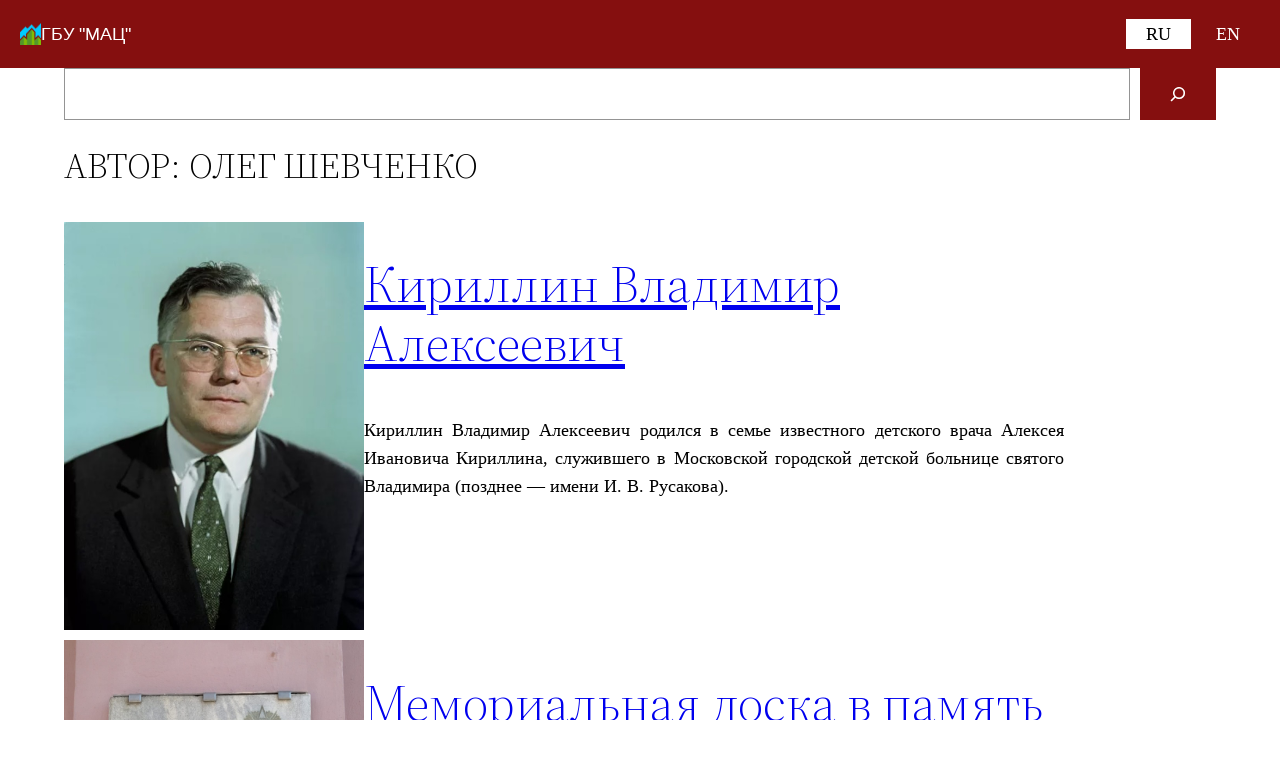

--- FILE ---
content_type: text/html; charset=UTF-8
request_url: https://qr.gbumac.ru/author/navi
body_size: 84009
content:
<!DOCTYPE html>
<html lang="ru-RU">
<head>
	<meta charset="UTF-8" />
	<meta name="viewport" content="width=device-width, initial-scale=1" />
<meta name='robots' content='max-image-preview:large' />
<link rel="alternate" href="https://qr.gbumac.ru/author/navi" hreflang="ru" />
<link rel="alternate" href="https://qr.gbumac.ru/en/author/navi" hreflang="en" />
<title>Олег Шевченко &#8212; ГБУ &quot;МАЦ&quot;</title>
<link rel="alternate" type="application/rss+xml" title="ГБУ &quot;МАЦ&quot; &raquo; Лента" href="https://qr.gbumac.ru/feed" />
<link rel="alternate" type="application/rss+xml" title="ГБУ &quot;МАЦ&quot; &raquo; Лента комментариев" href="https://qr.gbumac.ru/comments/feed" />
<link rel="alternate" type="application/rss+xml" title="ГБУ &quot;МАЦ&quot; &raquo; Лента записей автора Олег Шевченко" href="https://qr.gbumac.ru/author/navi/feed" />
<style id='ogs_cr_st'>.js-otfm-sp-box__closed ~ :not(.otfm-sp_end),.js-otfm-sp-box__closed ~ .js-otfm-sp-box__closed ~ :not(.otfm-sp_end){left:-9999px;position:absolute;top:-9999px;visibility:hidden;}[class^="wp-block"].otfm-sp_end ~ *,[class^="wp-block"].otfm-sp_end ~ div.otfm-sp_end ~ *{left:auto;position:relative;top:auto;visibility:visible;}</style>
<script>
window._wpemojiSettings = {"baseUrl":"https:\/\/s.w.org\/images\/core\/emoji\/15.0.3\/72x72\/","ext":".png","svgUrl":"https:\/\/s.w.org\/images\/core\/emoji\/15.0.3\/svg\/","svgExt":".svg","source":{"concatemoji":"https:\/\/qr.gbumac.ru\/wp-includes\/js\/wp-emoji-release.min.js?ver=6.5.3"}};
/*! This file is auto-generated */
!function(i,n){var o,s,e;function c(e){try{var t={supportTests:e,timestamp:(new Date).valueOf()};sessionStorage.setItem(o,JSON.stringify(t))}catch(e){}}function p(e,t,n){e.clearRect(0,0,e.canvas.width,e.canvas.height),e.fillText(t,0,0);var t=new Uint32Array(e.getImageData(0,0,e.canvas.width,e.canvas.height).data),r=(e.clearRect(0,0,e.canvas.width,e.canvas.height),e.fillText(n,0,0),new Uint32Array(e.getImageData(0,0,e.canvas.width,e.canvas.height).data));return t.every(function(e,t){return e===r[t]})}function u(e,t,n){switch(t){case"flag":return n(e,"\ud83c\udff3\ufe0f\u200d\u26a7\ufe0f","\ud83c\udff3\ufe0f\u200b\u26a7\ufe0f")?!1:!n(e,"\ud83c\uddfa\ud83c\uddf3","\ud83c\uddfa\u200b\ud83c\uddf3")&&!n(e,"\ud83c\udff4\udb40\udc67\udb40\udc62\udb40\udc65\udb40\udc6e\udb40\udc67\udb40\udc7f","\ud83c\udff4\u200b\udb40\udc67\u200b\udb40\udc62\u200b\udb40\udc65\u200b\udb40\udc6e\u200b\udb40\udc67\u200b\udb40\udc7f");case"emoji":return!n(e,"\ud83d\udc26\u200d\u2b1b","\ud83d\udc26\u200b\u2b1b")}return!1}function f(e,t,n){var r="undefined"!=typeof WorkerGlobalScope&&self instanceof WorkerGlobalScope?new OffscreenCanvas(300,150):i.createElement("canvas"),a=r.getContext("2d",{willReadFrequently:!0}),o=(a.textBaseline="top",a.font="600 32px Arial",{});return e.forEach(function(e){o[e]=t(a,e,n)}),o}function t(e){var t=i.createElement("script");t.src=e,t.defer=!0,i.head.appendChild(t)}"undefined"!=typeof Promise&&(o="wpEmojiSettingsSupports",s=["flag","emoji"],n.supports={everything:!0,everythingExceptFlag:!0},e=new Promise(function(e){i.addEventListener("DOMContentLoaded",e,{once:!0})}),new Promise(function(t){var n=function(){try{var e=JSON.parse(sessionStorage.getItem(o));if("object"==typeof e&&"number"==typeof e.timestamp&&(new Date).valueOf()<e.timestamp+604800&&"object"==typeof e.supportTests)return e.supportTests}catch(e){}return null}();if(!n){if("undefined"!=typeof Worker&&"undefined"!=typeof OffscreenCanvas&&"undefined"!=typeof URL&&URL.createObjectURL&&"undefined"!=typeof Blob)try{var e="postMessage("+f.toString()+"("+[JSON.stringify(s),u.toString(),p.toString()].join(",")+"));",r=new Blob([e],{type:"text/javascript"}),a=new Worker(URL.createObjectURL(r),{name:"wpTestEmojiSupports"});return void(a.onmessage=function(e){c(n=e.data),a.terminate(),t(n)})}catch(e){}c(n=f(s,u,p))}t(n)}).then(function(e){for(var t in e)n.supports[t]=e[t],n.supports.everything=n.supports.everything&&n.supports[t],"flag"!==t&&(n.supports.everythingExceptFlag=n.supports.everythingExceptFlag&&n.supports[t]);n.supports.everythingExceptFlag=n.supports.everythingExceptFlag&&!n.supports.flag,n.DOMReady=!1,n.readyCallback=function(){n.DOMReady=!0}}).then(function(){return e}).then(function(){var e;n.supports.everything||(n.readyCallback(),(e=n.source||{}).concatemoji?t(e.concatemoji):e.wpemoji&&e.twemoji&&(t(e.twemoji),t(e.wpemoji)))}))}((window,document),window._wpemojiSettings);
</script>
<style id='wp-block-site-logo-inline-css'>
.wp-block-site-logo{box-sizing:border-box;line-height:0}.wp-block-site-logo a{display:inline-block;line-height:0}.wp-block-site-logo.is-default-size img{height:auto;width:120px}.wp-block-site-logo img{height:auto;max-width:100%}.wp-block-site-logo a,.wp-block-site-logo img{border-radius:inherit}.wp-block-site-logo.aligncenter{margin-left:auto;margin-right:auto;text-align:center}.wp-block-site-logo.is-style-rounded{border-radius:9999px}
</style>
<style id='wp-block-site-title-inline-css'>
.wp-block-site-title a{color:inherit}
</style>
<style id='wp-block-group-inline-css'>
.wp-block-group{box-sizing:border-box}
</style>
<style id='wp-block-group-theme-inline-css'>
:where(.wp-block-group.has-background){padding:1.25em 2.375em}
</style>
<style id='spacedmonkey-classic-menu-block-style-inline-css'>
.wp-classic-menu-block>.menu{list-style:none;margin:0;padding:0;text-align:left;width:100%}.wp-classic-menu-block>.menu ul{left:-999em;list-style:none;margin:0;padding:0;position:absolute}.wp-classic-menu-block>.menu li{display:inline-block;padding-right:var(--wp--style--block-gap,2em);position:relative;text-align:left}.wp-classic-menu-block>.menu li:hover>ul{left:auto}.wp-classic-menu-block>.menu li li{display:block}.wp-classic-menu-block>.menu li li:hover>ul{left:100%;top:0}

</style>
<style id='wp-block-template-part-theme-inline-css'>
.wp-block-template-part.has-background{margin-bottom:0;margin-top:0;padding:1.25em 2.375em}
</style>
<style id='wp-block-search-inline-css'>
.wp-block-search__button{margin-left:10px;word-break:normal}.wp-block-search__button.has-icon{line-height:0}.wp-block-search__button svg{height:1.25em;min-height:24px;min-width:24px;width:1.25em;fill:currentColor;vertical-align:text-bottom}:where(.wp-block-search__button){border:1px solid #ccc;padding:6px 10px}.wp-block-search__inside-wrapper{display:flex;flex:auto;flex-wrap:nowrap;max-width:100%}.wp-block-search__label{width:100%}.wp-block-search__input{-webkit-appearance:initial;appearance:none;border:1px solid #949494;flex-grow:1;margin-left:0;margin-right:0;min-width:3rem;padding:8px;text-decoration:unset!important}.wp-block-search.wp-block-search__button-only .wp-block-search__button{flex-shrink:0;margin-left:0;max-width:100%}.wp-block-search.wp-block-search__button-only .wp-block-search__button[aria-expanded=true]{max-width:calc(100% - 100px)}.wp-block-search.wp-block-search__button-only .wp-block-search__inside-wrapper{min-width:0!important;transition-property:width}.wp-block-search.wp-block-search__button-only .wp-block-search__input{flex-basis:100%;transition-duration:.3s}.wp-block-search.wp-block-search__button-only.wp-block-search__searchfield-hidden,.wp-block-search.wp-block-search__button-only.wp-block-search__searchfield-hidden .wp-block-search__inside-wrapper{overflow:hidden}.wp-block-search.wp-block-search__button-only.wp-block-search__searchfield-hidden .wp-block-search__input{border-left-width:0!important;border-right-width:0!important;flex-basis:0;flex-grow:0;margin:0;min-width:0!important;padding-left:0!important;padding-right:0!important;width:0!important}:where(.wp-block-search__button-inside .wp-block-search__inside-wrapper){border:1px solid #949494;box-sizing:border-box;padding:4px}:where(.wp-block-search__button-inside .wp-block-search__inside-wrapper) .wp-block-search__input{border:none;border-radius:0;padding:0 4px}:where(.wp-block-search__button-inside .wp-block-search__inside-wrapper) .wp-block-search__input:focus{outline:none}:where(.wp-block-search__button-inside .wp-block-search__inside-wrapper) :where(.wp-block-search__button){padding:4px 8px}.wp-block-search.aligncenter .wp-block-search__inside-wrapper{margin:auto}.wp-block[data-align=right] .wp-block-search.wp-block-search__button-only .wp-block-search__inside-wrapper{float:right}
</style>
<style id='wp-block-search-theme-inline-css'>
.wp-block-search .wp-block-search__label{font-weight:700}.wp-block-search__button{border:1px solid #ccc;padding:.375em .625em}
</style>
<style id='wp-block-query-title-inline-css'>
.wp-block-query-title{box-sizing:border-box}
</style>
<style id='wp-block-post-featured-image-inline-css'>
.wp-block-post-featured-image{margin-left:0;margin-right:0}.wp-block-post-featured-image a{display:block;height:100%}.wp-block-post-featured-image img{box-sizing:border-box;height:auto;max-width:100%;vertical-align:bottom;width:100%}.wp-block-post-featured-image.alignfull img,.wp-block-post-featured-image.alignwide img{width:100%}.wp-block-post-featured-image .wp-block-post-featured-image__overlay.has-background-dim{background-color:#000;inset:0;position:absolute}.wp-block-post-featured-image{position:relative}.wp-block-post-featured-image .wp-block-post-featured-image__overlay.has-background-gradient{background-color:initial}.wp-block-post-featured-image .wp-block-post-featured-image__overlay.has-background-dim-0{opacity:0}.wp-block-post-featured-image .wp-block-post-featured-image__overlay.has-background-dim-10{opacity:.1}.wp-block-post-featured-image .wp-block-post-featured-image__overlay.has-background-dim-20{opacity:.2}.wp-block-post-featured-image .wp-block-post-featured-image__overlay.has-background-dim-30{opacity:.3}.wp-block-post-featured-image .wp-block-post-featured-image__overlay.has-background-dim-40{opacity:.4}.wp-block-post-featured-image .wp-block-post-featured-image__overlay.has-background-dim-50{opacity:.5}.wp-block-post-featured-image .wp-block-post-featured-image__overlay.has-background-dim-60{opacity:.6}.wp-block-post-featured-image .wp-block-post-featured-image__overlay.has-background-dim-70{opacity:.7}.wp-block-post-featured-image .wp-block-post-featured-image__overlay.has-background-dim-80{opacity:.8}.wp-block-post-featured-image .wp-block-post-featured-image__overlay.has-background-dim-90{opacity:.9}.wp-block-post-featured-image .wp-block-post-featured-image__overlay.has-background-dim-100{opacity:1}.wp-block-post-featured-image:where(.alignleft,.alignright){width:100%}
</style>
<style id='wp-block-post-title-inline-css'>
.wp-block-post-title{box-sizing:border-box;word-break:break-word}.wp-block-post-title a{display:inline-block}
</style>
<style id='wp-block-post-excerpt-inline-css'>
:where(.wp-block-post-excerpt){margin-bottom:var(--wp--style--block-gap);margin-top:var(--wp--style--block-gap)}.wp-block-post-excerpt__excerpt{margin-bottom:0;margin-top:0}.wp-block-post-excerpt__more-text{margin-bottom:0;margin-top:var(--wp--style--block-gap)}.wp-block-post-excerpt__more-link{display:inline-block}
</style>
<style id='wp-block-columns-inline-css'>
.wp-block-columns{align-items:normal!important;box-sizing:border-box;display:flex;flex-wrap:wrap!important}@media (min-width:782px){.wp-block-columns{flex-wrap:nowrap!important}}.wp-block-columns.are-vertically-aligned-top{align-items:flex-start}.wp-block-columns.are-vertically-aligned-center{align-items:center}.wp-block-columns.are-vertically-aligned-bottom{align-items:flex-end}@media (max-width:781px){.wp-block-columns:not(.is-not-stacked-on-mobile)>.wp-block-column{flex-basis:100%!important}}@media (min-width:782px){.wp-block-columns:not(.is-not-stacked-on-mobile)>.wp-block-column{flex-basis:0;flex-grow:1}.wp-block-columns:not(.is-not-stacked-on-mobile)>.wp-block-column[style*=flex-basis]{flex-grow:0}}.wp-block-columns.is-not-stacked-on-mobile{flex-wrap:nowrap!important}.wp-block-columns.is-not-stacked-on-mobile>.wp-block-column{flex-basis:0;flex-grow:1}.wp-block-columns.is-not-stacked-on-mobile>.wp-block-column[style*=flex-basis]{flex-grow:0}:where(.wp-block-columns){margin-bottom:1.75em}:where(.wp-block-columns.has-background){padding:1.25em 2.375em}.wp-block-column{flex-grow:1;min-width:0;overflow-wrap:break-word;word-break:break-word}.wp-block-column.is-vertically-aligned-top{align-self:flex-start}.wp-block-column.is-vertically-aligned-center{align-self:center}.wp-block-column.is-vertically-aligned-bottom{align-self:flex-end}.wp-block-column.is-vertically-aligned-stretch{align-self:stretch}.wp-block-column.is-vertically-aligned-bottom,.wp-block-column.is-vertically-aligned-center,.wp-block-column.is-vertically-aligned-top{width:100%}
</style>
<style id='wp-block-post-template-inline-css'>
.wp-block-post-template{list-style:none;margin-bottom:0;margin-top:0;max-width:100%;padding:0}.wp-block-post-template.wp-block-post-template{background:none}.wp-block-post-template.is-flex-container{display:flex;flex-direction:row;flex-wrap:wrap;gap:1.25em}.wp-block-post-template.is-flex-container>li{margin:0;width:100%}@media (min-width:600px){.wp-block-post-template.is-flex-container.is-flex-container.columns-2>li{width:calc(50% - .625em)}.wp-block-post-template.is-flex-container.is-flex-container.columns-3>li{width:calc(33.33333% - .83333em)}.wp-block-post-template.is-flex-container.is-flex-container.columns-4>li{width:calc(25% - .9375em)}.wp-block-post-template.is-flex-container.is-flex-container.columns-5>li{width:calc(20% - 1em)}.wp-block-post-template.is-flex-container.is-flex-container.columns-6>li{width:calc(16.66667% - 1.04167em)}}@media (max-width:600px){.wp-block-post-template-is-layout-grid.wp-block-post-template-is-layout-grid.wp-block-post-template-is-layout-grid.wp-block-post-template-is-layout-grid{grid-template-columns:1fr}}.wp-block-post-template-is-layout-constrained>li>.alignright,.wp-block-post-template-is-layout-flow>li>.alignright{float:right;margin-inline-end:0;margin-inline-start:2em}.wp-block-post-template-is-layout-constrained>li>.alignleft,.wp-block-post-template-is-layout-flow>li>.alignleft{float:left;margin-inline-end:2em;margin-inline-start:0}.wp-block-post-template-is-layout-constrained>li>.aligncenter,.wp-block-post-template-is-layout-flow>li>.aligncenter{margin-inline-end:auto;margin-inline-start:auto}
</style>
<style id='wp-block-query-pagination-inline-css'>
.wp-block-query-pagination>.wp-block-query-pagination-next,.wp-block-query-pagination>.wp-block-query-pagination-numbers,.wp-block-query-pagination>.wp-block-query-pagination-previous{margin-bottom:.5em;margin-right:.5em}.wp-block-query-pagination>.wp-block-query-pagination-next:last-child,.wp-block-query-pagination>.wp-block-query-pagination-numbers:last-child,.wp-block-query-pagination>.wp-block-query-pagination-previous:last-child{margin-right:0}.wp-block-query-pagination.is-content-justification-space-between>.wp-block-query-pagination-next:last-of-type{margin-inline-start:auto}.wp-block-query-pagination.is-content-justification-space-between>.wp-block-query-pagination-previous:first-child{margin-inline-end:auto}.wp-block-query-pagination .wp-block-query-pagination-previous-arrow{display:inline-block;margin-right:1ch}.wp-block-query-pagination .wp-block-query-pagination-previous-arrow:not(.is-arrow-chevron){transform:scaleX(1)}.wp-block-query-pagination .wp-block-query-pagination-next-arrow{display:inline-block;margin-left:1ch}.wp-block-query-pagination .wp-block-query-pagination-next-arrow:not(.is-arrow-chevron){transform:scaleX(1)}.wp-block-query-pagination.aligncenter{justify-content:center}
</style>
<link rel='stylesheet' id='wp-block-image-css' href='https://qr.gbumac.ru/wp-includes/blocks/image/style.min.css?ver=6.5.3' media='all' />
<style id='wp-block-image-theme-inline-css'>
.wp-block-image figcaption{color:#555;font-size:13px;text-align:center}.is-dark-theme .wp-block-image figcaption{color:#ffffffa6}.wp-block-image{margin:0 0 1em}
</style>
<style id='wp-block-paragraph-inline-css'>
.is-small-text{font-size:.875em}.is-regular-text{font-size:1em}.is-large-text{font-size:2.25em}.is-larger-text{font-size:3em}.has-drop-cap:not(:focus):first-letter{float:left;font-size:8.4em;font-style:normal;font-weight:100;line-height:.68;margin:.05em .1em 0 0;text-transform:uppercase}body.rtl .has-drop-cap:not(:focus):first-letter{float:none;margin-left:.1em}p.has-drop-cap.has-background{overflow:hidden}p.has-background{padding:1.25em 2.375em}:where(p.has-text-color:not(.has-link-color)) a{color:inherit}p.has-text-align-left[style*="writing-mode:vertical-lr"],p.has-text-align-right[style*="writing-mode:vertical-rl"]{rotate:180deg}
</style>
<style id='wp-emoji-styles-inline-css'>

	img.wp-smiley, img.emoji {
		display: inline !important;
		border: none !important;
		box-shadow: none !important;
		height: 1em !important;
		width: 1em !important;
		margin: 0 0.07em !important;
		vertical-align: -0.1em !important;
		background: none !important;
		padding: 0 !important;
	}
</style>
<style id='wp-block-library-inline-css'>
:root{--wp-admin-theme-color:#007cba;--wp-admin-theme-color--rgb:0,124,186;--wp-admin-theme-color-darker-10:#006ba1;--wp-admin-theme-color-darker-10--rgb:0,107,161;--wp-admin-theme-color-darker-20:#005a87;--wp-admin-theme-color-darker-20--rgb:0,90,135;--wp-admin-border-width-focus:2px;--wp-block-synced-color:#7a00df;--wp-block-synced-color--rgb:122,0,223;--wp-bound-block-color:#9747ff}@media (min-resolution:192dpi){:root{--wp-admin-border-width-focus:1.5px}}.wp-element-button{cursor:pointer}:root{--wp--preset--font-size--normal:16px;--wp--preset--font-size--huge:42px}:root .has-very-light-gray-background-color{background-color:#eee}:root .has-very-dark-gray-background-color{background-color:#313131}:root .has-very-light-gray-color{color:#eee}:root .has-very-dark-gray-color{color:#313131}:root .has-vivid-green-cyan-to-vivid-cyan-blue-gradient-background{background:linear-gradient(135deg,#00d084,#0693e3)}:root .has-purple-crush-gradient-background{background:linear-gradient(135deg,#34e2e4,#4721fb 50%,#ab1dfe)}:root .has-hazy-dawn-gradient-background{background:linear-gradient(135deg,#faaca8,#dad0ec)}:root .has-subdued-olive-gradient-background{background:linear-gradient(135deg,#fafae1,#67a671)}:root .has-atomic-cream-gradient-background{background:linear-gradient(135deg,#fdd79a,#004a59)}:root .has-nightshade-gradient-background{background:linear-gradient(135deg,#330968,#31cdcf)}:root .has-midnight-gradient-background{background:linear-gradient(135deg,#020381,#2874fc)}.has-regular-font-size{font-size:1em}.has-larger-font-size{font-size:2.625em}.has-normal-font-size{font-size:var(--wp--preset--font-size--normal)}.has-huge-font-size{font-size:var(--wp--preset--font-size--huge)}.has-text-align-center{text-align:center}.has-text-align-left{text-align:left}.has-text-align-right{text-align:right}#end-resizable-editor-section{display:none}.aligncenter{clear:both}.items-justified-left{justify-content:flex-start}.items-justified-center{justify-content:center}.items-justified-right{justify-content:flex-end}.items-justified-space-between{justify-content:space-between}.screen-reader-text{border:0;clip:rect(1px,1px,1px,1px);-webkit-clip-path:inset(50%);clip-path:inset(50%);height:1px;margin:-1px;overflow:hidden;padding:0;position:absolute;width:1px;word-wrap:normal!important}.screen-reader-text:focus{background-color:#ddd;clip:auto!important;-webkit-clip-path:none;clip-path:none;color:#444;display:block;font-size:1em;height:auto;left:5px;line-height:normal;padding:15px 23px 14px;text-decoration:none;top:5px;width:auto;z-index:100000}html :where(.has-border-color){border-style:solid}html :where([style*=border-top-color]){border-top-style:solid}html :where([style*=border-right-color]){border-right-style:solid}html :where([style*=border-bottom-color]){border-bottom-style:solid}html :where([style*=border-left-color]){border-left-style:solid}html :where([style*=border-width]){border-style:solid}html :where([style*=border-top-width]){border-top-style:solid}html :where([style*=border-right-width]){border-right-style:solid}html :where([style*=border-bottom-width]){border-bottom-style:solid}html :where([style*=border-left-width]){border-left-style:solid}html :where(img[class*=wp-image-]){height:auto;max-width:100%}:where(figure){margin:0 0 1em}html :where(.is-position-sticky){--wp-admin--admin-bar--position-offset:var(--wp-admin--admin-bar--height,0px)}@media screen and (max-width:600px){html :where(.is-position-sticky){--wp-admin--admin-bar--position-offset:0px}}
</style>
<link rel='stylesheet' id='editorskit-frontend-css' href='https://qr.gbumac.ru/wp-content/plugins/block-options/build/style.build.css?ver=new' media='all' />
<style id='global-styles-inline-css'>
body{--wp--preset--color--black: #000000;--wp--preset--color--cyan-bluish-gray: #abb8c3;--wp--preset--color--white: #ffffff;--wp--preset--color--pale-pink: #f78da7;--wp--preset--color--vivid-red: #cf2e2e;--wp--preset--color--luminous-vivid-orange: #ff6900;--wp--preset--color--luminous-vivid-amber: #fcb900;--wp--preset--color--light-green-cyan: #7bdcb5;--wp--preset--color--vivid-green-cyan: #00d084;--wp--preset--color--pale-cyan-blue: #8ed1fc;--wp--preset--color--vivid-cyan-blue: #0693e3;--wp--preset--color--vivid-purple: #9b51e0;--wp--preset--color--foreground: #000000;--wp--preset--color--background: #ffffff;--wp--preset--color--primary: #850f0f;--wp--preset--color--secondary: #ffe2c7;--wp--preset--color--tertiary: #e0e0e0;--wp--preset--gradient--vivid-cyan-blue-to-vivid-purple: linear-gradient(135deg,rgba(6,147,227,1) 0%,rgb(155,81,224) 100%);--wp--preset--gradient--light-green-cyan-to-vivid-green-cyan: linear-gradient(135deg,rgb(122,220,180) 0%,rgb(0,208,130) 100%);--wp--preset--gradient--luminous-vivid-amber-to-luminous-vivid-orange: linear-gradient(135deg,rgba(252,185,0,1) 0%,rgba(255,105,0,1) 100%);--wp--preset--gradient--luminous-vivid-orange-to-vivid-red: linear-gradient(135deg,rgba(255,105,0,1) 0%,rgb(207,46,46) 100%);--wp--preset--gradient--very-light-gray-to-cyan-bluish-gray: linear-gradient(135deg,rgb(238,238,238) 0%,rgb(169,184,195) 100%);--wp--preset--gradient--cool-to-warm-spectrum: linear-gradient(135deg,rgb(74,234,220) 0%,rgb(151,120,209) 20%,rgb(207,42,186) 40%,rgb(238,44,130) 60%,rgb(251,105,98) 80%,rgb(254,248,76) 100%);--wp--preset--gradient--blush-light-purple: linear-gradient(135deg,rgb(255,206,236) 0%,rgb(152,150,240) 100%);--wp--preset--gradient--blush-bordeaux: linear-gradient(135deg,rgb(254,205,165) 0%,rgb(254,45,45) 50%,rgb(107,0,62) 100%);--wp--preset--gradient--luminous-dusk: linear-gradient(135deg,rgb(255,203,112) 0%,rgb(199,81,192) 50%,rgb(65,88,208) 100%);--wp--preset--gradient--pale-ocean: linear-gradient(135deg,rgb(255,245,203) 0%,rgb(182,227,212) 50%,rgb(51,167,181) 100%);--wp--preset--gradient--electric-grass: linear-gradient(135deg,rgb(202,248,128) 0%,rgb(113,206,126) 100%);--wp--preset--gradient--midnight: linear-gradient(135deg,rgb(2,3,129) 0%,rgb(40,116,252) 100%);--wp--preset--gradient--vertical-secondary-to-tertiary: linear-gradient(to bottom,var(--wp--preset--color--secondary) 0%,var(--wp--preset--color--tertiary) 100%);--wp--preset--gradient--vertical-secondary-to-background: linear-gradient(to bottom,var(--wp--preset--color--secondary) 0%,var(--wp--preset--color--background) 100%);--wp--preset--gradient--vertical-tertiary-to-background: linear-gradient(to bottom,var(--wp--preset--color--tertiary) 0%,var(--wp--preset--color--background) 100%);--wp--preset--gradient--diagonal-primary-to-foreground: linear-gradient(to bottom right,var(--wp--preset--color--primary) 0%,var(--wp--preset--color--foreground) 100%);--wp--preset--gradient--diagonal-secondary-to-background: linear-gradient(to bottom right,var(--wp--preset--color--secondary) 50%,var(--wp--preset--color--background) 50%);--wp--preset--gradient--diagonal-background-to-secondary: linear-gradient(to bottom right,var(--wp--preset--color--background) 50%,var(--wp--preset--color--secondary) 50%);--wp--preset--gradient--diagonal-tertiary-to-background: linear-gradient(to bottom right,var(--wp--preset--color--tertiary) 50%,var(--wp--preset--color--background) 50%);--wp--preset--gradient--diagonal-background-to-tertiary: linear-gradient(to bottom right,var(--wp--preset--color--background) 50%,var(--wp--preset--color--tertiary) 50%);--wp--preset--font-size--small: 1rem;--wp--preset--font-size--medium: 1.125rem;--wp--preset--font-size--large: 1.75rem;--wp--preset--font-size--x-large: clamp(1.75rem, 3vw, 2.25rem);--wp--preset--font-family--system-font: -apple-system,BlinkMacSystemFont,"Segoe UI",Roboto,Oxygen-Sans,Ubuntu,Cantarell,"Helvetica Neue",sans-serif;--wp--preset--font-family--source-serif-pro: "Source Serif Pro", serif;--wp--preset--spacing--20: 0.44rem;--wp--preset--spacing--30: 0.67rem;--wp--preset--spacing--40: 1rem;--wp--preset--spacing--50: 1.5rem;--wp--preset--spacing--60: 2.25rem;--wp--preset--spacing--70: 3.38rem;--wp--preset--spacing--80: 5.06rem;--wp--preset--shadow--natural: 6px 6px 9px rgba(0, 0, 0, 0.2);--wp--preset--shadow--deep: 12px 12px 50px rgba(0, 0, 0, 0.4);--wp--preset--shadow--sharp: 6px 6px 0px rgba(0, 0, 0, 0.2);--wp--preset--shadow--outlined: 6px 6px 0px -3px rgba(255, 255, 255, 1), 6px 6px rgba(0, 0, 0, 1);--wp--preset--shadow--crisp: 6px 6px 0px rgba(0, 0, 0, 1);--wp--custom--spacing--small: max(1.25rem, 5vw);--wp--custom--spacing--medium: clamp(2rem, 8vw, calc(4 * var(--wp--style--block-gap)));--wp--custom--spacing--large: clamp(4rem, 10vw, 8rem);--wp--custom--spacing--outer: var(--wp--custom--spacing--small, 1.25rem);--wp--custom--typography--font-size--huge: clamp(2.25rem, 4vw, 2.75rem);--wp--custom--typography--font-size--gigantic: clamp(2.75rem, 6vw, 3.25rem);--wp--custom--typography--font-size--colossal: clamp(3.25rem, 8vw, 6.25rem);--wp--custom--typography--line-height--tiny: 1.15;--wp--custom--typography--line-height--small: 1.2;--wp--custom--typography--line-height--medium: 1.4;--wp--custom--typography--line-height--normal: 1.6;}body { margin: 0;--wp--style--global--content-size: 650px;--wp--style--global--wide-size: 1000px; }.wp-site-blocks > .alignleft { float: left; margin-right: 2em; }.wp-site-blocks > .alignright { float: right; margin-left: 2em; }.wp-site-blocks > .aligncenter { justify-content: center; margin-left: auto; margin-right: auto; }:where(.wp-site-blocks) > * { margin-block-start: 1.5rem; margin-block-end: 0; }:where(.wp-site-blocks) > :first-child:first-child { margin-block-start: 0; }:where(.wp-site-blocks) > :last-child:last-child { margin-block-end: 0; }body { --wp--style--block-gap: 1.5rem; }:where(body .is-layout-flow)  > :first-child:first-child{margin-block-start: 0;}:where(body .is-layout-flow)  > :last-child:last-child{margin-block-end: 0;}:where(body .is-layout-flow)  > *{margin-block-start: 1.5rem;margin-block-end: 0;}:where(body .is-layout-constrained)  > :first-child:first-child{margin-block-start: 0;}:where(body .is-layout-constrained)  > :last-child:last-child{margin-block-end: 0;}:where(body .is-layout-constrained)  > *{margin-block-start: 1.5rem;margin-block-end: 0;}:where(body .is-layout-flex) {gap: 1.5rem;}:where(body .is-layout-grid) {gap: 1.5rem;}body .is-layout-flow > .alignleft{float: left;margin-inline-start: 0;margin-inline-end: 2em;}body .is-layout-flow > .alignright{float: right;margin-inline-start: 2em;margin-inline-end: 0;}body .is-layout-flow > .aligncenter{margin-left: auto !important;margin-right: auto !important;}body .is-layout-constrained > .alignleft{float: left;margin-inline-start: 0;margin-inline-end: 2em;}body .is-layout-constrained > .alignright{float: right;margin-inline-start: 2em;margin-inline-end: 0;}body .is-layout-constrained > .aligncenter{margin-left: auto !important;margin-right: auto !important;}body .is-layout-constrained > :where(:not(.alignleft):not(.alignright):not(.alignfull)){max-width: var(--wp--style--global--content-size);margin-left: auto !important;margin-right: auto !important;}body .is-layout-constrained > .alignwide{max-width: var(--wp--style--global--wide-size);}body .is-layout-flex{display: flex;}body .is-layout-flex{flex-wrap: wrap;align-items: center;}body .is-layout-flex > *{margin: 0;}body .is-layout-grid{display: grid;}body .is-layout-grid > *{margin: 0;}body{background-color: var(--wp--preset--color--background);color: var(--wp--preset--color--foreground);font-family: var(--wp--preset--font-family--system-font);font-size: var(--wp--preset--font-size--medium);line-height: var(--wp--custom--typography--line-height--normal);padding-top: 0px;padding-right: 0px;padding-bottom: 0px;padding-left: 0px;}a:where(:not(.wp-element-button)){color: var(--wp--preset--color--foreground);text-decoration: underline;}h1{font-family: var(--wp--preset--font-family--source-serif-pro);font-size: var(--wp--custom--typography--font-size--colossal);font-weight: 300;line-height: var(--wp--custom--typography--line-height--tiny);}h2{font-family: var(--wp--preset--font-family--source-serif-pro);font-size: var(--wp--custom--typography--font-size--gigantic);font-weight: 300;line-height: var(--wp--custom--typography--line-height--small);}h3{font-family: var(--wp--preset--font-family--source-serif-pro);font-size: var(--wp--custom--typography--font-size--huge);font-weight: 300;line-height: var(--wp--custom--typography--line-height--tiny);}h4{font-family: var(--wp--preset--font-family--source-serif-pro);font-size: var(--wp--preset--font-size--x-large);font-weight: 300;line-height: var(--wp--custom--typography--line-height--tiny);}h5{font-family: var(--wp--preset--font-family--system-font);font-size: var(--wp--preset--font-size--medium);font-weight: 700;line-height: var(--wp--custom--typography--line-height--normal);text-transform: uppercase;}h6{font-family: var(--wp--preset--font-family--system-font);font-size: var(--wp--preset--font-size--medium);font-weight: 400;line-height: var(--wp--custom--typography--line-height--normal);text-transform: uppercase;}.wp-element-button, .wp-block-button__link{background-color: #32373c;border-width: 0;color: #fff;font-family: inherit;font-size: inherit;line-height: inherit;padding: calc(0.667em + 2px) calc(1.333em + 2px);text-decoration: none;}.has-black-color{color: var(--wp--preset--color--black) !important;}.has-cyan-bluish-gray-color{color: var(--wp--preset--color--cyan-bluish-gray) !important;}.has-white-color{color: var(--wp--preset--color--white) !important;}.has-pale-pink-color{color: var(--wp--preset--color--pale-pink) !important;}.has-vivid-red-color{color: var(--wp--preset--color--vivid-red) !important;}.has-luminous-vivid-orange-color{color: var(--wp--preset--color--luminous-vivid-orange) !important;}.has-luminous-vivid-amber-color{color: var(--wp--preset--color--luminous-vivid-amber) !important;}.has-light-green-cyan-color{color: var(--wp--preset--color--light-green-cyan) !important;}.has-vivid-green-cyan-color{color: var(--wp--preset--color--vivid-green-cyan) !important;}.has-pale-cyan-blue-color{color: var(--wp--preset--color--pale-cyan-blue) !important;}.has-vivid-cyan-blue-color{color: var(--wp--preset--color--vivid-cyan-blue) !important;}.has-vivid-purple-color{color: var(--wp--preset--color--vivid-purple) !important;}.has-foreground-color{color: var(--wp--preset--color--foreground) !important;}.has-background-color{color: var(--wp--preset--color--background) !important;}.has-primary-color{color: var(--wp--preset--color--primary) !important;}.has-secondary-color{color: var(--wp--preset--color--secondary) !important;}.has-tertiary-color{color: var(--wp--preset--color--tertiary) !important;}.has-black-background-color{background-color: var(--wp--preset--color--black) !important;}.has-cyan-bluish-gray-background-color{background-color: var(--wp--preset--color--cyan-bluish-gray) !important;}.has-white-background-color{background-color: var(--wp--preset--color--white) !important;}.has-pale-pink-background-color{background-color: var(--wp--preset--color--pale-pink) !important;}.has-vivid-red-background-color{background-color: var(--wp--preset--color--vivid-red) !important;}.has-luminous-vivid-orange-background-color{background-color: var(--wp--preset--color--luminous-vivid-orange) !important;}.has-luminous-vivid-amber-background-color{background-color: var(--wp--preset--color--luminous-vivid-amber) !important;}.has-light-green-cyan-background-color{background-color: var(--wp--preset--color--light-green-cyan) !important;}.has-vivid-green-cyan-background-color{background-color: var(--wp--preset--color--vivid-green-cyan) !important;}.has-pale-cyan-blue-background-color{background-color: var(--wp--preset--color--pale-cyan-blue) !important;}.has-vivid-cyan-blue-background-color{background-color: var(--wp--preset--color--vivid-cyan-blue) !important;}.has-vivid-purple-background-color{background-color: var(--wp--preset--color--vivid-purple) !important;}.has-foreground-background-color{background-color: var(--wp--preset--color--foreground) !important;}.has-background-background-color{background-color: var(--wp--preset--color--background) !important;}.has-primary-background-color{background-color: var(--wp--preset--color--primary) !important;}.has-secondary-background-color{background-color: var(--wp--preset--color--secondary) !important;}.has-tertiary-background-color{background-color: var(--wp--preset--color--tertiary) !important;}.has-black-border-color{border-color: var(--wp--preset--color--black) !important;}.has-cyan-bluish-gray-border-color{border-color: var(--wp--preset--color--cyan-bluish-gray) !important;}.has-white-border-color{border-color: var(--wp--preset--color--white) !important;}.has-pale-pink-border-color{border-color: var(--wp--preset--color--pale-pink) !important;}.has-vivid-red-border-color{border-color: var(--wp--preset--color--vivid-red) !important;}.has-luminous-vivid-orange-border-color{border-color: var(--wp--preset--color--luminous-vivid-orange) !important;}.has-luminous-vivid-amber-border-color{border-color: var(--wp--preset--color--luminous-vivid-amber) !important;}.has-light-green-cyan-border-color{border-color: var(--wp--preset--color--light-green-cyan) !important;}.has-vivid-green-cyan-border-color{border-color: var(--wp--preset--color--vivid-green-cyan) !important;}.has-pale-cyan-blue-border-color{border-color: var(--wp--preset--color--pale-cyan-blue) !important;}.has-vivid-cyan-blue-border-color{border-color: var(--wp--preset--color--vivid-cyan-blue) !important;}.has-vivid-purple-border-color{border-color: var(--wp--preset--color--vivid-purple) !important;}.has-foreground-border-color{border-color: var(--wp--preset--color--foreground) !important;}.has-background-border-color{border-color: var(--wp--preset--color--background) !important;}.has-primary-border-color{border-color: var(--wp--preset--color--primary) !important;}.has-secondary-border-color{border-color: var(--wp--preset--color--secondary) !important;}.has-tertiary-border-color{border-color: var(--wp--preset--color--tertiary) !important;}.has-vivid-cyan-blue-to-vivid-purple-gradient-background{background: var(--wp--preset--gradient--vivid-cyan-blue-to-vivid-purple) !important;}.has-light-green-cyan-to-vivid-green-cyan-gradient-background{background: var(--wp--preset--gradient--light-green-cyan-to-vivid-green-cyan) !important;}.has-luminous-vivid-amber-to-luminous-vivid-orange-gradient-background{background: var(--wp--preset--gradient--luminous-vivid-amber-to-luminous-vivid-orange) !important;}.has-luminous-vivid-orange-to-vivid-red-gradient-background{background: var(--wp--preset--gradient--luminous-vivid-orange-to-vivid-red) !important;}.has-very-light-gray-to-cyan-bluish-gray-gradient-background{background: var(--wp--preset--gradient--very-light-gray-to-cyan-bluish-gray) !important;}.has-cool-to-warm-spectrum-gradient-background{background: var(--wp--preset--gradient--cool-to-warm-spectrum) !important;}.has-blush-light-purple-gradient-background{background: var(--wp--preset--gradient--blush-light-purple) !important;}.has-blush-bordeaux-gradient-background{background: var(--wp--preset--gradient--blush-bordeaux) !important;}.has-luminous-dusk-gradient-background{background: var(--wp--preset--gradient--luminous-dusk) !important;}.has-pale-ocean-gradient-background{background: var(--wp--preset--gradient--pale-ocean) !important;}.has-electric-grass-gradient-background{background: var(--wp--preset--gradient--electric-grass) !important;}.has-midnight-gradient-background{background: var(--wp--preset--gradient--midnight) !important;}.has-vertical-secondary-to-tertiary-gradient-background{background: var(--wp--preset--gradient--vertical-secondary-to-tertiary) !important;}.has-vertical-secondary-to-background-gradient-background{background: var(--wp--preset--gradient--vertical-secondary-to-background) !important;}.has-vertical-tertiary-to-background-gradient-background{background: var(--wp--preset--gradient--vertical-tertiary-to-background) !important;}.has-diagonal-primary-to-foreground-gradient-background{background: var(--wp--preset--gradient--diagonal-primary-to-foreground) !important;}.has-diagonal-secondary-to-background-gradient-background{background: var(--wp--preset--gradient--diagonal-secondary-to-background) !important;}.has-diagonal-background-to-secondary-gradient-background{background: var(--wp--preset--gradient--diagonal-background-to-secondary) !important;}.has-diagonal-tertiary-to-background-gradient-background{background: var(--wp--preset--gradient--diagonal-tertiary-to-background) !important;}.has-diagonal-background-to-tertiary-gradient-background{background: var(--wp--preset--gradient--diagonal-background-to-tertiary) !important;}.has-small-font-size{font-size: var(--wp--preset--font-size--small) !important;}.has-medium-font-size{font-size: var(--wp--preset--font-size--medium) !important;}.has-large-font-size{font-size: var(--wp--preset--font-size--large) !important;}.has-x-large-font-size{font-size: var(--wp--preset--font-size--x-large) !important;}.has-system-font-font-family{font-family: var(--wp--preset--font-family--system-font) !important;}.has-source-serif-pro-font-family{font-family: var(--wp--preset--font-family--source-serif-pro) !important;}
.wp-block-post-title{font-family: var(--wp--preset--font-family--source-serif-pro);font-size: var(--wp--custom--typography--font-size--gigantic);font-weight: 300;line-height: var(--wp--custom--typography--line-height--tiny);}
.wp-block-query-title{font-family: var(--wp--preset--font-family--source-serif-pro);font-size: var(--wp--custom--typography--font-size--gigantic);font-weight: 300;line-height: var(--wp--custom--typography--line-height--small);}
.wp-block-site-title{font-family: var(--wp--preset--font-family--system-font);font-size: var(--wp--preset--font-size--medium);font-weight: normal;line-height: var(--wp--custom--typography--line-height--normal);}
/* header in card*/
.wp-block-heading strong{
	font-weight: bold;
}

/* logo */
.logo__name a{
	text-decoration: none;
	font-style: normal;
}

/* pll_the_languages */
.wp-classic-menu-block  .menu .lang-item {
	padding: 0;
}

.menu .lang-item a {
	padding: 5px 20px;
	text-decoration: none;
	background-color: #850f0f;
	color: #ffffff;
}

.menu .lang-item a:hover {
	background-color: #540b0b;
	color: #ffffff;
}

.menu .current-lang a {
	background-color: #ffffff;
	color: #000000;
}

.menu .current-lang a:hover {
	background-color: #e9e9e9;
	color: #000000;
}

.has-medium-font-size a {
	text-decoration: none;
}

/* font */
.wp-block-group, .entry-content h2 , .su-spoiler{
	font-family: Verdana, Sans Serif ;
}

/*taxonomy-category*/
.taxonomy-category a {
	text-decoration: none;
}

/* post */
.entry-content h2 {
	margin-bottom: 24px;
}

.wp-block-media-text .wp-block-media-text__content {
	padding-right: 0;
}

/*wp-block-post-excerpt__excerpt*/
.wp-block-post-excerpt__excerpt {
	text-align: justify;
}

/* su-spoiler шорткод */
.su-spoiler>.su-spoiler-title>span.su-spoiler-icon {
	left: 5px;
	top: 12px;
}

.su-spoiler .su-spoiler-title {
	width: 100px;
	padding: calc(0.667em + 2px) calc(1.333em + 2px);
	display: inline-block;
	padding-left: 0;
	background-color: #867951;
	color: #FFFFFF;
	border-radius: 100px;
	text-transform: uppercase;
}

.su-spoiler-content  {
	text-align: justify;
}

.qr__howto-btn {
	text-align: center;
	margin: 0 auto;
	text-transform: uppercase;
	background-color: #850f0f;
	color: #ffffff;
	border-radius: 100px;
	padding: calc(0.667em + 2px) calc(1.333em + 2px);
	text-decoration: none;
}

/* otfm-spoiler */

.wp-block-otfm-box-spoiler-start {
	border: none;
	display: flex;
	flex-direction: column;
	
}

.wp-block-otfm-box-spoiler-start .otfm-sp__title {
	margin: 0 auto;
	display: block;
	background-color: #850f0f;
	color: #FFFFFF;
	border-radius: 100px;
	text-transform: uppercase;
	padding: calc(0.667em + 2px) calc(1.333em + 2px);
}

.wp-block-otfm-box-spoiler-start .otfm-sp__title::after, .wp-block-otfm-box-spoiler-start .otfm-sp__title::before {
	background-color: #FFFFFF;
	content: none;
}

.wp-block-otfm-box-spoiler-start .otfm-sp__title:hover::after, .wp-block-otfm-box-spoiler-start .otfm-sp__title:hover::before {
    background-color: #FFFFFF;
}

.otfm-sp__f5f5f5 .otfm-sp__title {
    background-color: #850f0f !important;
}

.otfm-sp__wrapper {
    border: none !important;
    /*text-indent: 25px;*/
}

.js-otfm-sp__opened .otfm-sp__title {
	display: none;
}
</style>
<style id='core-block-supports-inline-css'>
.wp-elements-28d6d8b1f788202d08531c70aadad812 a:where(:not(.wp-element-button)){color:var(--wp--preset--color--background);}.wp-elements-f54558f12cb0abc358a352cb3cc59680 a:where(:not(.wp-element-button)){color:var(--wp--preset--color--background);}.wp-container-core-group-is-layout-1.wp-container-core-group-is-layout-1{gap:10px;}.wp-container-core-group-is-layout-2.wp-container-core-group-is-layout-2{flex-wrap:nowrap;gap:20px;justify-content:space-between;}.wp-container-core-group-is-layout-3.wp-container-core-group-is-layout-3 > :where(:not(.alignleft):not(.alignright):not(.alignfull)){max-width:1000px;margin-left:auto !important;margin-right:auto !important;}.wp-container-core-group-is-layout-3.wp-container-core-group-is-layout-3 > .alignwide{max-width:1000px;}.wp-container-core-group-is-layout-3.wp-container-core-group-is-layout-3 .alignfull{max-width:none;}.wp-container-core-group-is-layout-3.wp-container-core-group-is-layout-3 > .alignfull{margin-right:calc(20px * -1);margin-left:calc(20px * -1);}.wp-container-core-group-is-layout-3.wp-container-core-group-is-layout-3 > *{margin-block-start:0;margin-block-end:0;}.wp-container-core-group-is-layout-3.wp-container-core-group-is-layout-3.wp-container-core-group-is-layout-3.wp-container-core-group-is-layout-3 > * + *{margin-block-start:0px;margin-block-end:0;}.wp-container-core-group-is-layout-4.wp-container-core-group-is-layout-4 > :where(:not(.alignleft):not(.alignright):not(.alignfull)){max-width:1000px;margin-left:auto !important;margin-right:auto !important;}.wp-container-core-group-is-layout-4.wp-container-core-group-is-layout-4 > .alignwide{max-width:1000px;}.wp-container-core-group-is-layout-4.wp-container-core-group-is-layout-4 .alignfull{max-width:none;}.wp-container-core-columns-is-layout-1.wp-container-core-columns-is-layout-1{flex-wrap:nowrap;}.wp-container-core-columns-is-layout-2.wp-container-core-columns-is-layout-2{flex-wrap:nowrap;}.wp-container-core-columns-is-layout-3.wp-container-core-columns-is-layout-3{flex-wrap:nowrap;}.wp-container-core-columns-is-layout-4.wp-container-core-columns-is-layout-4{flex-wrap:nowrap;}.wp-container-core-columns-is-layout-5.wp-container-core-columns-is-layout-5{flex-wrap:nowrap;}.wp-container-core-columns-is-layout-6.wp-container-core-columns-is-layout-6{flex-wrap:nowrap;}.wp-container-core-columns-is-layout-7.wp-container-core-columns-is-layout-7{flex-wrap:nowrap;}.wp-container-core-columns-is-layout-8.wp-container-core-columns-is-layout-8{flex-wrap:nowrap;}.wp-container-core-columns-is-layout-9.wp-container-core-columns-is-layout-9{flex-wrap:nowrap;}.wp-container-core-columns-is-layout-10.wp-container-core-columns-is-layout-10{flex-wrap:nowrap;}.wp-container-core-query-pagination-is-layout-1.wp-container-core-query-pagination-is-layout-1{justify-content:space-between;}.wp-container-core-columns-is-layout-11.wp-container-core-columns-is-layout-11{flex-wrap:nowrap;}.wp-container-core-columns-is-layout-12.wp-container-core-columns-is-layout-12{flex-wrap:nowrap;}.wp-container-core-columns-is-layout-13.wp-container-core-columns-is-layout-13{flex-wrap:nowrap;}.wp-container-core-columns-is-layout-14.wp-container-core-columns-is-layout-14{flex-wrap:nowrap;}.wp-container-core-columns-is-layout-15.wp-container-core-columns-is-layout-15{flex-wrap:nowrap;}.wp-container-core-columns-is-layout-16.wp-container-core-columns-is-layout-16{flex-wrap:nowrap;}.wp-container-core-columns-is-layout-17.wp-container-core-columns-is-layout-17{flex-wrap:nowrap;}.wp-container-core-columns-is-layout-18.wp-container-core-columns-is-layout-18{flex-wrap:nowrap;}.wp-container-core-columns-is-layout-19.wp-container-core-columns-is-layout-19{flex-wrap:nowrap;}.wp-container-core-columns-is-layout-20.wp-container-core-columns-is-layout-20{flex-wrap:nowrap;}.wp-container-core-query-pagination-is-layout-2.wp-container-core-query-pagination-is-layout-2{justify-content:space-between;}.wp-container-core-group-is-layout-25.wp-container-core-group-is-layout-25 > :where(:not(.alignleft):not(.alignright):not(.alignfull)){max-width:1000px;margin-left:auto !important;margin-right:auto !important;}.wp-container-core-group-is-layout-25.wp-container-core-group-is-layout-25 > .alignwide{max-width:1000px;}.wp-container-core-group-is-layout-25.wp-container-core-group-is-layout-25 .alignfull{max-width:none;}.wp-elements-de09a7e097d27e4fe41b9ca1f1cf542b a:where(:not(.wp-element-button)){color:var(--wp--preset--color--foreground);}.wp-container-core-group-is-layout-26.wp-container-core-group-is-layout-26{flex-wrap:nowrap;gap:10px;}.wp-container-core-group-is-layout-27.wp-container-core-group-is-layout-27{flex-wrap:nowrap;gap:10px;}.wp-container-core-group-is-layout-28.wp-container-core-group-is-layout-28{flex-wrap:nowrap;gap:10px;}.wp-container-core-column-is-layout-43.wp-container-core-column-is-layout-43 > *{margin-block-start:0;margin-block-end:0;}.wp-container-core-column-is-layout-43.wp-container-core-column-is-layout-43.wp-container-core-column-is-layout-43.wp-container-core-column-is-layout-43 > * + *{margin-block-start:0;margin-block-end:0;}.wp-container-core-columns-is-layout-21.wp-container-core-columns-is-layout-21{flex-wrap:nowrap;}.wp-container-core-group-is-layout-30.wp-container-core-group-is-layout-30{gap:10px;justify-content:center;}.wp-container-core-group-is-layout-31.wp-container-core-group-is-layout-31 > :where(:not(.alignleft):not(.alignright):not(.alignfull)){max-width:1000px;margin-left:auto !important;margin-right:auto !important;}.wp-container-core-group-is-layout-31.wp-container-core-group-is-layout-31 > .alignwide{max-width:1000px;}.wp-container-core-group-is-layout-31.wp-container-core-group-is-layout-31 .alignfull{max-width:none;}
</style>
<style id='wp-block-template-skip-link-inline-css'>

		.skip-link.screen-reader-text {
			border: 0;
			clip: rect(1px,1px,1px,1px);
			clip-path: inset(50%);
			height: 1px;
			margin: -1px;
			overflow: hidden;
			padding: 0;
			position: absolute !important;
			width: 1px;
			word-wrap: normal !important;
		}

		.skip-link.screen-reader-text:focus {
			background-color: #eee;
			clip: auto !important;
			clip-path: none;
			color: #444;
			display: block;
			font-size: 1em;
			height: auto;
			left: 5px;
			line-height: normal;
			padding: 15px 23px 14px;
			text-decoration: none;
			top: 5px;
			width: auto;
			z-index: 100000;
		}
</style>
<link rel='stylesheet' id='otfm-guten-spoiler-css-css' href='https://qr.gbumac.ru/wp-content/plugins/otfm-gutenberg-spoiler/res/otfm-spoiler-min.css?ver=6.5.3' media='all' />
<link rel='stylesheet' id='twentytwentytwo-style-css' href='https://qr.gbumac.ru/wp-content/themes/twentytwentytwo/style.css?ver=1.1' media='all' />
<style id='twentytwentytwo-style-inline-css'>

		@font-face{
			font-family: 'Source Serif Pro';
			font-weight: 200 900;
			font-style: normal;
			font-stretch: normal;
			font-display: swap;
			src: url('https://qr.gbumac.ru/wp-content/themes/twentytwentytwo/assets/fonts/SourceSerif4Variable-Roman.ttf.woff2') format('woff2');
		}

		@font-face{
			font-family: 'Source Serif Pro';
			font-weight: 200 900;
			font-style: italic;
			font-stretch: normal;
			font-display: swap;
			src: url('https://qr.gbumac.ru/wp-content/themes/twentytwentytwo/assets/fonts/SourceSerif4Variable-Italic.ttf.woff2') format('woff2');
		}
		
		@font-face{
			font-family: 'Verdana';
			font-weight: 600;
			font-style: normal;
			font-stretch: normal;
			font-display: swap;
			src: url('https://qr.gbumac.ru/wp-content/themes/twentytwentytwo/assets/fonts/Verdana.ttf') format('ttf');
		}
		
		@font-face{
			font-family: 'Verdana';
			font-weight: 900;
			font-style: normal;
			font-stretch: normal;
			font-display: swap;
			src: url('https://qr.gbumac.ru/wp-content/themes/twentytwentytwo/assets/fonts/Verdana-Bold.ttf') format('ttf');
		}
		
		@font-face{
			font-family: 'Verdana';
			font-weight: 600;
			font-style: italic;
			font-stretch: normal;
			font-display: swap;
			src: url('https://qr.gbumac.ru/wp-content/themes/twentytwentytwo/assets/fonts/Verdana-Italic.ttf') format('ttf');
		}
		
		@font-face{
			font-family: 'Verdana';
			font-weight: 900;
			font-style: italic;
			font-stretch: normal;
			font-display: swap;
			src: url('https://qr.gbumac.ru/wp-content/themes/twentytwentytwo/assets/fonts/Verdana-BoldItalic.ttf') format('ttf');
		}
		
</style>
<link rel='stylesheet' id='fancybox-css' href='https://qr.gbumac.ru/wp-content/plugins/easy-fancybox/fancybox/1.5.4/jquery.fancybox.min.css?ver=6.5.3' media='screen' />
<script src="https://qr.gbumac.ru/wp-includes/js/jquery/jquery.min.js?ver=3.7.1" id="jquery-core-js"></script>
<script src="https://qr.gbumac.ru/wp-includes/js/jquery/jquery-migrate.min.js?ver=3.4.1" id="jquery-migrate-js"></script>
<link rel="https://api.w.org/" href="https://qr.gbumac.ru/wp-json/" /><link rel="alternate" type="application/json" href="https://qr.gbumac.ru/wp-json/wp/v2/users/2" /><link rel="EditURI" type="application/rsd+xml" title="RSD" href="https://qr.gbumac.ru/xmlrpc.php?rsd" />
<meta name="generator" content="WordPress 6.5.3" />
<style></style>
		<link rel="preload" href="https://qr.gbumac.ru/wp-content/themes/twentytwentytwo/assets/fonts/SourceSerif4Variable-Roman.ttf.woff2" as="font" type="font/woff2" crossorigin>
		<link rel="preload" href="https://qr.gbumac.ru/wp-content/themes/twentytwentytwo/assets/fonts/Verdana.ttf" as="font" type="font/ttf" crossorigin>
		<!-- Yandex.Metrika counter by Yandex Metrica Plugin -->
<script type="text/javascript" >
    (function(m,e,t,r,i,k,a){m[i]=m[i]||function(){(m[i].a=m[i].a||[]).push(arguments)};
        m[i].l=1*new Date();k=e.createElement(t),a=e.getElementsByTagName(t)[0],k.async=1,k.src=r,a.parentNode.insertBefore(k,a)})
    (window, document, "script", "https://mc.yandex.ru/metrika/tag.js", "ym");

    ym(96202287, "init", {
        id:96202287,
        clickmap:true,
        trackLinks:true,
        accurateTrackBounce:false,
        webvisor:true,
	        });
</script>
<noscript><div><img src="https://mc.yandex.ru/watch/96202287" style="position:absolute; left:-9999px;" alt="" /></div></noscript>
<!-- /Yandex.Metrika counter -->
<link rel="icon" href="https://qr.gbumac.ru/wp-content/uploads/2022/03/logo_gbumac.png" sizes="32x32" />
<link rel="icon" href="https://qr.gbumac.ru/wp-content/uploads/2022/03/logo_gbumac.png" sizes="192x192" />
<link rel="apple-touch-icon" href="https://qr.gbumac.ru/wp-content/uploads/2022/03/logo_gbumac.png" />
<meta name="msapplication-TileImage" content="https://qr.gbumac.ru/wp-content/uploads/2022/03/logo_gbumac.png" />
</head>

<body class="archive author author-navi author-2 wp-custom-logo wp-embed-responsive">

<div class="wp-site-blocks"><header class="wp-block-template-part">
<div class="wp-block-group has-background-color has-text-color has-background has-link-color wp-elements-28d6d8b1f788202d08531c70aadad812 is-layout-constrained wp-container-core-group-is-layout-3 wp-block-group-is-layout-constrained" style="background-color:#850f0f;padding-top:0px;padding-right:20px;padding-bottom:0px;padding-left:20px">
<div class="wp-block-group has-background-color has-text-color has-background has-link-color wp-elements-f54558f12cb0abc358a352cb3cc59680 is-content-justification-space-between is-nowrap is-layout-flex wp-container-core-group-is-layout-2 wp-block-group-is-layout-flex" style="background-color:#850f0f;padding-top:20px;padding-right:0px;padding-bottom:20px;padding-left:0px">
<div class="wp-block-group is-layout-flex wp-container-core-group-is-layout-1 wp-block-group-is-layout-flex"><div class="wp-block-site-logo"><a href="https://qr.gbumac.ru/" class="custom-logo-link" rel="home"><img width="21" height="21" src="https://qr.gbumac.ru/wp-content/uploads/2022/03/logo_gbumac.png" class="custom-logo" alt="логотип &quot;ГБУ МАЦ&quot;" decoding="async" /></a></div>

<h1 style="text-transform:uppercase;" class="logo__name wp-block-site-title"><a href="https://qr.gbumac.ru" target="_self" rel="home">ГБУ &quot;МАЦ&quot;</a></h1></div>


<div class="wp-classic-menu-block "><ul id="menu-languages" class="menu"><li id="menu-item-7290-ru" class="lang-item lang-item-2 lang-item-ru current-lang lang-item-first menu-item menu-item-type-custom menu-item-object-custom menu-item-7290-ru"><a href="https://qr.gbumac.ru/author/navi" hreflang="ru-RU" lang="ru-RU">RU</a></li>
<li id="menu-item-7290-en" class="lang-item lang-item-4 lang-item-en menu-item menu-item-type-custom menu-item-object-custom menu-item-7290-en"><a href="https://qr.gbumac.ru/en/author/navi" hreflang="en-US" lang="en-US">EN</a></li>
</ul></div></div>
</div>
</header>


<div class="wp-block-group is-layout-constrained wp-container-core-group-is-layout-4 wp-block-group-is-layout-constrained"><form role="search" method="get" action="https://qr.gbumac.ru/" class="wp-block-search__button-inside wp-block-search__icon-button wp-block-search"    ><label class="wp-block-search__label screen-reader-text" for="wp-block-search__input-1" >Поиск</label><div class="wp-block-search__inside-wrapper " ><input class="wp-block-search__input" id="wp-block-search__input-1" placeholder="" value="" type="search" name="s" required /><button aria-label="Поиск" class="wp-block-search__button has-icon wp-element-button" type="submit" ><svg class="search-icon" viewBox="0 0 24 24" width="24" height="24">
					<path d="M13 5c-3.3 0-6 2.7-6 6 0 1.4.5 2.7 1.3 3.7l-3.8 3.8 1.1 1.1 3.8-3.8c1 .8 2.3 1.3 3.7 1.3 3.3 0 6-2.7 6-6S16.3 5 13 5zm0 10.5c-2.5 0-4.5-2-4.5-4.5s2-4.5 4.5-4.5 4.5 2 4.5 4.5-2 4.5-4.5 4.5z"></path>
				</svg></button></div></form>

<h1 style="text-transform:uppercase;" class="alignwide wp-block-query-title has-x-large-font-size">Автор: <span>Олег Шевченко</span></h1></div>



<div class="wp-block-group is-layout-constrained wp-container-core-group-is-layout-25 wp-block-group-is-layout-constrained">
<main class="wp-block-query is-layout-constrained wp-block-query-is-layout-constrained"><ul class="alignwide wp-block-post-template is-layout-flow wp-block-post-template-is-layout-flow"><li class="wp-block-post post-7954 post type-post status-publish format-standard has-post-thumbnail hentry category-qr-person">

<div class="wp-block-columns is-layout-flex wp-container-core-columns-is-layout-11 wp-block-columns-is-layout-flex">
<div class="wp-block-column is-vertically-aligned-top is-layout-flow wp-block-column-is-layout-flow" style="padding-top:0;padding-bottom:0;flex-basis:300px"><figure style="padding-top:0;padding-bottom:0;margin-top:var(--wp--preset--spacing--30);margin-bottom:0;" class="wp-block-post-featured-image"><img width="551" height="749" src="https://qr.gbumac.ru/wp-content/uploads/2022/04/фото-Кириллин.jpg" class="attachment-post-thumbnail size-post-thumbnail wp-post-image" alt="" style="object-fit:cover;" decoding="async" loading="lazy" srcset="https://qr.gbumac.ru/wp-content/uploads/2022/04/фото-Кириллин.jpg 551w, https://qr.gbumac.ru/wp-content/uploads/2022/04/фото-Кириллин-221x300.jpg 221w" sizes="(max-width: 551px) 100vw, 551px" /></figure></div>



<div class="wp-block-column is-layout-flow wp-block-column-is-layout-flow">
<div class="wp-block-group is-layout-flow wp-block-group-is-layout-flow"><h2 class="alignwide wp-block-post-title has-var-wp-custom-typography-font-size-huge-clamp-2-25-rem-4-vw-2-75-rem-font-size"><a href="https://qr.gbumac.ru/qr-person/kirillinva" target="_self" >Кириллин Владимир Алексеевич</a></h2>

<div class="wp-block-post-excerpt"><p class="wp-block-post-excerpt__excerpt">Кириллин Владимир Алексеевич родился в семье известного детского врача Алексея Ивановича Кириллина, служившего в Московской городской детской больнице святого Владимира (позднее &#8212; имени И. В. Русакова). </p></div></div>
</div>
</div>

</li><li class="wp-block-post post-7937 post type-post status-publish format-standard has-post-thumbnail hentry category-qr-person">

<div class="wp-block-columns is-layout-flex wp-container-core-columns-is-layout-12 wp-block-columns-is-layout-flex">
<div class="wp-block-column is-vertically-aligned-top is-layout-flow wp-block-column-is-layout-flow" style="padding-top:0;padding-bottom:0;flex-basis:300px"><figure style="padding-top:0;padding-bottom:0;margin-top:var(--wp--preset--spacing--30);margin-bottom:0;" class="wp-block-post-featured-image"><img width="1920" height="2560" src="https://qr.gbumac.ru/wp-content/uploads/2022/04/IMG_20220321_123144-scaled.jpg" class="attachment-post-thumbnail size-post-thumbnail wp-post-image" alt="" style="object-fit:cover;" decoding="async" loading="lazy" srcset="https://qr.gbumac.ru/wp-content/uploads/2022/04/IMG_20220321_123144-scaled.jpg 1920w, https://qr.gbumac.ru/wp-content/uploads/2022/04/IMG_20220321_123144-225x300.jpg 225w, https://qr.gbumac.ru/wp-content/uploads/2022/04/IMG_20220321_123144-768x1024.jpg 768w, https://qr.gbumac.ru/wp-content/uploads/2022/04/IMG_20220321_123144-1152x1536.jpg 1152w, https://qr.gbumac.ru/wp-content/uploads/2022/04/IMG_20220321_123144-1536x2048.jpg 1536w" sizes="(max-width: 1920px) 100vw, 1920px" /></figure></div>



<div class="wp-block-column is-layout-flow wp-block-column-is-layout-flow">
<div class="wp-block-group is-layout-flow wp-block-group-is-layout-flow"><h2 class="alignwide wp-block-post-title has-var-wp-custom-typography-font-size-huge-clamp-2-25-rem-4-vw-2-75-rem-font-size"><a href="https://qr.gbumac.ru/qr-person/v-pamiat-o-formirovanii-batalonov-kuntsevskikh-predpriiatii" target="_self" >Мемориальная доска в память о формировании батальонов Кунцевских</a></h2>

<div class="wp-block-post-excerpt"><p class="wp-block-post-excerpt__excerpt">В этом здании во время Великой Отечественной войны 1941-1945 гг. проходило формирование рабочих, истребительных и коммунистических батальонов Кунцевских предприятий Московской области. </p></div></div>
</div>
</div>

</li><li class="wp-block-post post-7924 post type-post status-publish format-standard has-post-thumbnail hentry category-qr-person">

<div class="wp-block-columns is-layout-flex wp-container-core-columns-is-layout-13 wp-block-columns-is-layout-flex">
<div class="wp-block-column is-vertically-aligned-top is-layout-flow wp-block-column-is-layout-flow" style="padding-top:0;padding-bottom:0;flex-basis:300px"><figure style="padding-top:0;padding-bottom:0;margin-top:var(--wp--preset--spacing--30);margin-bottom:0;" class="wp-block-post-featured-image"><img width="1920" height="1080" src="https://qr.gbumac.ru/wp-content/uploads/2022/04/фото-памятникаf.jpg" class="attachment-post-thumbnail size-post-thumbnail wp-post-image" alt="" style="object-fit:cover;" decoding="async" loading="lazy" srcset="https://qr.gbumac.ru/wp-content/uploads/2022/04/фото-памятникаf.jpg 1920w, https://qr.gbumac.ru/wp-content/uploads/2022/04/фото-памятникаf-300x169.jpg 300w, https://qr.gbumac.ru/wp-content/uploads/2022/04/фото-памятникаf-1024x576.jpg 1024w, https://qr.gbumac.ru/wp-content/uploads/2022/04/фото-памятникаf-768x432.jpg 768w, https://qr.gbumac.ru/wp-content/uploads/2022/04/фото-памятникаf-1536x864.jpg 1536w" sizes="(max-width: 1920px) 100vw, 1920px" /></figure></div>



<div class="wp-block-column is-layout-flow wp-block-column-is-layout-flow">
<div class="wp-block-group is-layout-flow wp-block-group-is-layout-flow"><h2 class="alignwide wp-block-post-title has-var-wp-custom-typography-font-size-huge-clamp-2-25-rem-4-vw-2-75-rem-font-size"><a href="https://qr.gbumac.ru/qr-person/pamiatnik-5-i-gvardeiskoi-tankovoi-armii" target="_self" >Памятник 5-й гвардейской танковой армии</a></h2>

<div class="wp-block-post-excerpt"><p class="wp-block-post-excerpt__excerpt">Памятник установлен в честь воинов 5-ой гвардейской танковой армии, участвовавшей в 1943 году в районе поселка Прохоровка </p></div></div>
</div>
</div>

</li><li class="wp-block-post post-7919 post type-post status-publish format-standard has-post-thumbnail hentry category-qr-person">

<div class="wp-block-columns is-layout-flex wp-container-core-columns-is-layout-14 wp-block-columns-is-layout-flex">
<div class="wp-block-column is-vertically-aligned-top is-layout-flow wp-block-column-is-layout-flow" style="padding-top:0;padding-bottom:0;flex-basis:300px"><figure style="padding-top:0;padding-bottom:0;margin-top:var(--wp--preset--spacing--30);margin-bottom:0;" class="wp-block-post-featured-image"><img width="500" height="704" src="https://qr.gbumac.ru/wp-content/uploads/2022/04/Screenshot_1-4.jpg" class="attachment-post-thumbnail size-post-thumbnail wp-post-image" alt="" style="object-fit:cover;" decoding="async" loading="lazy" srcset="https://qr.gbumac.ru/wp-content/uploads/2022/04/Screenshot_1-4.jpg 500w, https://qr.gbumac.ru/wp-content/uploads/2022/04/Screenshot_1-4-213x300.jpg 213w" sizes="(max-width: 500px) 100vw, 500px" /></figure></div>



<div class="wp-block-column is-layout-flow wp-block-column-is-layout-flow">
<div class="wp-block-group is-layout-flow wp-block-group-is-layout-flow"><h2 class="alignwide wp-block-post-title has-var-wp-custom-typography-font-size-huge-clamp-2-25-rem-4-vw-2-75-rem-font-size"><a href="https://qr.gbumac.ru/qr-person/memorialnyi-kompleks-pogibshim-v-vov2" target="_self" >Мемориальный комплекс погибшим в Великой отечественной войне</a></h2>

<div class="wp-block-post-excerpt"><p class="wp-block-post-excerpt__excerpt">Мемориальный комплекс установлен в 1969 г. в память о работниках завода «Салют», погибших в ходе Великой Отечественной войны 1941-1945 гг. </p></div></div>
</div>
</div>

</li><li class="wp-block-post post-7914 post type-post status-publish format-standard has-post-thumbnail hentry category-qr-person">

<div class="wp-block-columns is-layout-flex wp-container-core-columns-is-layout-15 wp-block-columns-is-layout-flex">
<div class="wp-block-column is-vertically-aligned-top is-layout-flow wp-block-column-is-layout-flow" style="padding-top:0;padding-bottom:0;flex-basis:300px"><figure style="padding-top:0;padding-bottom:0;margin-top:var(--wp--preset--spacing--30);margin-bottom:0;" class="wp-block-post-featured-image"><img width="980" height="708" src="https://qr.gbumac.ru/wp-content/uploads/2022/04/foto-pamyatnika_e8jRSdH7.jpg" class="attachment-post-thumbnail size-post-thumbnail wp-post-image" alt="" style="object-fit:cover;" decoding="async" loading="lazy" srcset="https://qr.gbumac.ru/wp-content/uploads/2022/04/foto-pamyatnika_e8jRSdH7.jpg 980w, https://qr.gbumac.ru/wp-content/uploads/2022/04/foto-pamyatnika_e8jRSdH7-300x217.jpg 300w, https://qr.gbumac.ru/wp-content/uploads/2022/04/foto-pamyatnika_e8jRSdH7-768x555.jpg 768w" sizes="(max-width: 980px) 100vw, 980px" /></figure></div>



<div class="wp-block-column is-layout-flow wp-block-column-is-layout-flow">
<div class="wp-block-group is-layout-flow wp-block-group-is-layout-flow"><h2 class="alignwide wp-block-post-title has-var-wp-custom-typography-font-size-huge-clamp-2-25-rem-4-vw-2-75-rem-font-size"><a href="https://qr.gbumac.ru/qr-person/memorialnyi-kompleks-pogibshim-v-vov" target="_self" >Мемориальный комплекс погибшим в Великой Отечественной войне</a></h2>

<div class="wp-block-post-excerpt"><p class="wp-block-post-excerpt__excerpt">Установлен в 1985 г. в память о работниках МШК им. П.П. Щербакова (Московский шёлковый комбинат имени П.П. Щербакова), погибших во время Великой Отечественной войны 1941-1945 гг. </p></div></div>
</div>
</div>

</li><li class="wp-block-post post-7909 post type-post status-publish format-standard has-post-thumbnail hentry category-qr-person">

<div class="wp-block-columns is-layout-flex wp-container-core-columns-is-layout-16 wp-block-columns-is-layout-flex">
<div class="wp-block-column is-vertically-aligned-top is-layout-flow wp-block-column-is-layout-flow" style="padding-top:0;padding-bottom:0;flex-basis:300px"><figure style="padding-top:0;padding-bottom:0;margin-top:var(--wp--preset--spacing--30);margin-bottom:0;" class="wp-block-post-featured-image"><img width="2560" height="1920" src="https://qr.gbumac.ru/wp-content/uploads/2022/04/фото-мемор-комплекса-scaled.jpg" class="attachment-post-thumbnail size-post-thumbnail wp-post-image" alt="" style="object-fit:cover;" decoding="async" loading="lazy" srcset="https://qr.gbumac.ru/wp-content/uploads/2022/04/фото-мемор-комплекса-scaled.jpg 2560w, https://qr.gbumac.ru/wp-content/uploads/2022/04/фото-мемор-комплекса-300x225.jpg 300w, https://qr.gbumac.ru/wp-content/uploads/2022/04/фото-мемор-комплекса-1024x768.jpg 1024w, https://qr.gbumac.ru/wp-content/uploads/2022/04/фото-мемор-комплекса-768x576.jpg 768w, https://qr.gbumac.ru/wp-content/uploads/2022/04/фото-мемор-комплекса-1536x1152.jpg 1536w, https://qr.gbumac.ru/wp-content/uploads/2022/04/фото-мемор-комплекса-2048x1536.jpg 2048w" sizes="(max-width: 2560px) 100vw, 2560px" /></figure></div>



<div class="wp-block-column is-layout-flow wp-block-column-is-layout-flow">
<div class="wp-block-group is-layout-flow wp-block-group-is-layout-flow"><h2 class="alignwide wp-block-post-title has-var-wp-custom-typography-font-size-huge-clamp-2-25-rem-4-vw-2-75-rem-font-size"><a href="https://qr.gbumac.ru/qr-person/memorialnyi-kompleks-rabochim-zavoda-saliut" target="_self" >Мемориальный комплекс рабочим завода «Салют»</a></h2>

<div class="wp-block-post-excerpt"><p class="wp-block-post-excerpt__excerpt">26 апреля 1942 года приказом № 192 Народного комиссара судостроительной промышленности СССР был организован завод № 703, впоследствии получивший название ФГУП «Государственный московский завод «Салют». </p></div></div>
</div>
</div>

</li><li class="wp-block-post post-7897 post type-post status-publish format-standard has-post-thumbnail hentry category-qr-person">

<div class="wp-block-columns is-layout-flex wp-container-core-columns-is-layout-17 wp-block-columns-is-layout-flex">
<div class="wp-block-column is-vertically-aligned-top is-layout-flow wp-block-column-is-layout-flow" style="padding-top:0;padding-bottom:0;flex-basis:300px"><figure style="padding-top:0;padding-bottom:0;margin-top:var(--wp--preset--spacing--30);margin-bottom:0;" class="wp-block-post-featured-image"><img width="1152" height="728" src="https://qr.gbumac.ru/wp-content/uploads/2022/04/фото-монумента.png" class="attachment-post-thumbnail size-post-thumbnail wp-post-image" alt="" style="object-fit:cover;" decoding="async" loading="lazy" srcset="https://qr.gbumac.ru/wp-content/uploads/2022/04/фото-монумента.png 1152w, https://qr.gbumac.ru/wp-content/uploads/2022/04/фото-монумента-300x190.png 300w, https://qr.gbumac.ru/wp-content/uploads/2022/04/фото-монумента-1024x647.png 1024w, https://qr.gbumac.ru/wp-content/uploads/2022/04/фото-монумента-768x485.png 768w" sizes="(max-width: 1152px) 100vw, 1152px" /></figure></div>



<div class="wp-block-column is-layout-flow wp-block-column-is-layout-flow">
<div class="wp-block-group is-layout-flow wp-block-group-is-layout-flow"><h2 class="alignwide wp-block-post-title has-var-wp-custom-typography-font-size-huge-clamp-2-25-rem-4-vw-2-75-rem-font-size"><a href="https://qr.gbumac.ru/qr-person/monument-v-chest-85-go-gvardeiskogo-minometnogo-polka" target="_self" >Монумент в честь 85-го гвардейского миномётного полка</a></h2>

<div class="wp-block-post-excerpt"><p class="wp-block-post-excerpt__excerpt">Монумент в честь 85-го гвардейского минометного полка занимает центральное место на площади мужества Измайловского ПКиО. </p></div></div>
</div>
</div>

</li><li class="wp-block-post post-7891 post type-post status-publish format-standard has-post-thumbnail hentry category-qr-person">

<div class="wp-block-columns is-layout-flex wp-container-core-columns-is-layout-18 wp-block-columns-is-layout-flex">
<div class="wp-block-column is-vertically-aligned-top is-layout-flow wp-block-column-is-layout-flow" style="padding-top:0;padding-bottom:0;flex-basis:300px"><figure style="padding-top:0;padding-bottom:0;margin-top:var(--wp--preset--spacing--30);margin-bottom:0;" class="wp-block-post-featured-image"><img width="920" height="690" src="https://qr.gbumac.ru/wp-content/uploads/2022/04/фото-2-2.jpg" class="attachment-post-thumbnail size-post-thumbnail wp-post-image" alt="" style="object-fit:cover;" decoding="async" loading="lazy" srcset="https://qr.gbumac.ru/wp-content/uploads/2022/04/фото-2-2.jpg 920w, https://qr.gbumac.ru/wp-content/uploads/2022/04/фото-2-2-300x225.jpg 300w, https://qr.gbumac.ru/wp-content/uploads/2022/04/фото-2-2-768x576.jpg 768w" sizes="(max-width: 920px) 100vw, 920px" /></figure></div>



<div class="wp-block-column is-layout-flow wp-block-column-is-layout-flow">
<div class="wp-block-group is-layout-flow wp-block-group-is-layout-flow"><h2 class="alignwide wp-block-post-title has-var-wp-custom-typography-font-size-huge-clamp-2-25-rem-4-vw-2-75-rem-font-size"><a href="https://qr.gbumac.ru/qr-person/memorialnyi-kompleks-ploshchad-muzhestva" target="_self" >Мемориальный комплекс «Площадь Мужества» предприятий</a></h2>

<div class="wp-block-post-excerpt"><p class="wp-block-post-excerpt__excerpt">Мемориальный комплекс «Площадь Мужества» был создан в Измайловском парке в 1968 году в память о том, что во время Великой Отечественной войны именно здесь, на территории парка, был сформирован добровольческий Московский 85-й гвардейско-минометный полк «Катюша». </p></div></div>
</div>
</div>

</li><li class="wp-block-post post-7892 post type-post status-publish format-standard has-post-thumbnail hentry category-qr-person">

<div class="wp-block-columns is-layout-flex wp-container-core-columns-is-layout-19 wp-block-columns-is-layout-flex">
<div class="wp-block-column is-vertically-aligned-top is-layout-flow wp-block-column-is-layout-flow" style="padding-top:0;padding-bottom:0;flex-basis:300px"><figure style="padding-top:0;padding-bottom:0;margin-top:var(--wp--preset--spacing--30);margin-bottom:0;" class="wp-block-post-featured-image"><img width="990" height="680" src="https://qr.gbumac.ru/wp-content/uploads/2022/04/foto-pamyatnika_gzy8KoHg.jpg" class="attachment-post-thumbnail size-post-thumbnail wp-post-image" alt="" style="object-fit:cover;" decoding="async" loading="lazy" srcset="https://qr.gbumac.ru/wp-content/uploads/2022/04/foto-pamyatnika_gzy8KoHg.jpg 990w, https://qr.gbumac.ru/wp-content/uploads/2022/04/foto-pamyatnika_gzy8KoHg-300x206.jpg 300w, https://qr.gbumac.ru/wp-content/uploads/2022/04/foto-pamyatnika_gzy8KoHg-768x528.jpg 768w" sizes="(max-width: 990px) 100vw, 990px" /></figure></div>



<div class="wp-block-column is-layout-flow wp-block-column-is-layout-flow">
<div class="wp-block-group is-layout-flow wp-block-group-is-layout-flow"><h2 class="alignwide wp-block-post-title has-var-wp-custom-typography-font-size-huge-clamp-2-25-rem-4-vw-2-75-rem-font-size"><a href="https://qr.gbumac.ru/qr-person/pamiatnik-saperam-pogibshim-v-gody-vov" target="_self" >Памятник саперам, погибшим в годы Великой отечественной войны</a></h2>

<div class="wp-block-post-excerpt"><p class="wp-block-post-excerpt__excerpt">Памятник представляет собой фигуру воина-сапера, склонившегося в напряженном внимании над обезвреживаемой миной. </p></div></div>
</div>
</div>

</li><li class="wp-block-post post-7885 post type-post status-publish format-standard has-post-thumbnail hentry category-qr-person">

<div class="wp-block-columns is-layout-flex wp-container-core-columns-is-layout-20 wp-block-columns-is-layout-flex">
<div class="wp-block-column is-vertically-aligned-top is-layout-flow wp-block-column-is-layout-flow" style="padding-top:0;padding-bottom:0;flex-basis:300px"><figure style="padding-top:0;padding-bottom:0;margin-top:var(--wp--preset--spacing--30);margin-bottom:0;" class="wp-block-post-featured-image"><img width="585" height="780" src="https://qr.gbumac.ru/wp-content/uploads/2022/04/фото-памятникаа.jpg" class="attachment-post-thumbnail size-post-thumbnail wp-post-image" alt="" style="object-fit:cover;" decoding="async" loading="lazy" srcset="https://qr.gbumac.ru/wp-content/uploads/2022/04/фото-памятникаа.jpg 585w, https://qr.gbumac.ru/wp-content/uploads/2022/04/фото-памятникаа-225x300.jpg 225w" sizes="(max-width: 585px) 100vw, 585px" /></figure></div>



<div class="wp-block-column is-layout-flow wp-block-column-is-layout-flow">
<div class="wp-block-group is-layout-flow wp-block-group-is-layout-flow"><h2 class="alignwide wp-block-post-title has-var-wp-custom-typography-font-size-huge-clamp-2-25-rem-4-vw-2-75-rem-font-size"><a href="https://qr.gbumac.ru/qr-person/pamiatnik-vypusknikam-solovetskoi-shkoly-iung" target="_self" >Выпускникам Соловецкой школы юнг</a></h2>

<div class="wp-block-post-excerpt"><p class="wp-block-post-excerpt__excerpt">Памятник установлен в память о соловецких юнгах, погибших в годы Великой Отечественной войны. </p></div></div>
</div>
</div>

</li></ul>

<nav class="alignwide wp-block-query-pagination is-content-justification-space-between is-layout-flex wp-container-core-query-pagination-is-layout-2 wp-block-query-pagination-is-layout-flex" aria-label="Разделение на страницы">


<div class="wp-block-query-pagination-numbers"><span aria-current="page" class="page-numbers current">1</span>
<a class="page-numbers" href="https://qr.gbumac.ru/author/navi/page/2">2</a>
<a class="page-numbers" href="https://qr.gbumac.ru/author/navi/page/3">3</a>
<span class="page-numbers dots">&hellip;</span>
<a class="page-numbers" href="https://qr.gbumac.ru/author/navi/page/7">7</a></div>

<a href="https://qr.gbumac.ru/author/navi/page/2" class="wp-block-query-pagination-next has-small-font-size">Следующая страница<span class='wp-block-query-pagination-next-arrow is-arrow-arrow' aria-hidden='true'>→</span></a>
</nav></main>
</div>


<footer class="wp-block-template-part">
<div class="wp-block-group has-foreground-color has-tertiary-background-color has-text-color has-background has-link-color wp-elements-de09a7e097d27e4fe41b9ca1f1cf542b is-layout-constrained wp-container-core-group-is-layout-31 wp-block-group-is-layout-constrained" style="padding-top:20px">
<div class="wp-block-columns is-layout-flex wp-container-core-columns-is-layout-21 wp-block-columns-is-layout-flex">
<div class="wp-block-column is-layout-flow wp-block-column-is-layout-flow" style="padding-top:20px;flex-basis:33.34%">
<div class="wp-block-group is-nowrap is-layout-flex wp-container-core-group-is-layout-26 wp-block-group-is-layout-flex">
<figure class="wp-block-image size-full is-resized"><a href="tel:+74957758770"><img loading="lazy" decoding="async" src="https://qr.gbumac.ru/wp-content/uploads/2022/03/icons-phone.png" alt="" class="wp-image-7322" width="50" height="50"/></a></figure>



<p><strong>Контакты:</strong><br><a href="tel:+74957758770">+7 (495) 775-87-70</a></p>
</div>
</div>



<div class="wp-block-column is-layout-flow wp-block-column-is-layout-flow" style="padding-top:20px;flex-basis:33.34%">
<div class="wp-block-group is-nowrap is-layout-flex wp-container-core-group-is-layout-27 wp-block-group-is-layout-flex">
<figure class="wp-block-image size-full is-resized"><a href="mailto:GBUmac-secr@dom.mos.ru"><img loading="lazy" decoding="async" src="https://qr.gbumac.ru/wp-content/uploads/2022/03/icons-mail.png" alt="" class="wp-image-7321" width="50" height="50"/></a></figure>



<p><strong>E-mail:</strong><br><a href="mailto:GBUmac-secr@dom.mos.ru">GBUmac-secr@dom.mos.ru</a></p>
</div>
</div>



<div class="wp-block-column is-layout-flow wp-container-core-column-is-layout-43 wp-block-column-is-layout-flow" style="padding-top:20px;flex-basis:33.33%">
<div class="wp-block-group is-nowrap is-layout-flex wp-container-core-group-is-layout-28 wp-block-group-is-layout-flex">
<figure class="wp-block-image size-full is-resized"><a href="https://yandex.ru/maps/-/CCUBRYb6DB"><img loading="lazy" decoding="async" src="https://qr.gbumac.ru/wp-content/uploads/2022/03/icons-pin.png" alt="" class="wp-image-7323" width="50" height="50"/></a></figure>



<p><strong>Адрес:</strong><br><a rel="noreferrer noopener" href="https://yandex.ru/maps/-/CCUBRYb6DB" target="_blank">119019, г. Москва</a></p>
</div>



<div class="wp-block-group is-layout-flex wp-block-group-is-layout-flex" style="padding-left:60px">
<p><a rel="noreferrer noopener" href="https://yandex.ru/maps/-/CCUBRYb6DB" target="_blank">Филипповский переулок,</a><br><a href="https://yandex.ru/maps/-/CCUBRYb6DB">д. 13, стр. 1</a></p>
</div>
</div>
</div>



<div class="wp-block-group is-content-justification-center is-layout-flex wp-container-core-group-is-layout-30 wp-block-group-is-layout-flex"><div class="wp-block-site-logo"><a href="https://qr.gbumac.ru/" class="custom-logo-link" rel="home"><img loading="lazy" width="21" height="21" src="https://qr.gbumac.ru/wp-content/uploads/2022/03/logo_gbumac.png" class="custom-logo" alt="логотип &quot;ГБУ МАЦ&quot;" decoding="async" /></a></div>

<h1 class="logo__name wp-block-site-title"><a href="https://qr.gbumac.ru" target="_self" rel="home">ГБУ &quot;МАЦ&quot;</a></h1></div>
</div>
</footer></div>
<script id="wp-block-template-skip-link-js-after">
	( function() {
		var skipLinkTarget = document.querySelector( 'main' ),
			sibling,
			skipLinkTargetID,
			skipLink;

		// Early exit if a skip-link target can't be located.
		if ( ! skipLinkTarget ) {
			return;
		}

		/*
		 * Get the site wrapper.
		 * The skip-link will be injected in the beginning of it.
		 */
		sibling = document.querySelector( '.wp-site-blocks' );

		// Early exit if the root element was not found.
		if ( ! sibling ) {
			return;
		}

		// Get the skip-link target's ID, and generate one if it doesn't exist.
		skipLinkTargetID = skipLinkTarget.id;
		if ( ! skipLinkTargetID ) {
			skipLinkTargetID = 'wp--skip-link--target';
			skipLinkTarget.id = skipLinkTargetID;
		}

		// Create the skip link.
		skipLink = document.createElement( 'a' );
		skipLink.classList.add( 'skip-link', 'screen-reader-text' );
		skipLink.href = '#' + skipLinkTargetID;
		skipLink.innerHTML = 'Перейти к содержимому';

		// Inject the skip link.
		sibling.parentElement.insertBefore( skipLink, sibling );
	}() );
	
</script>
<script src="https://qr.gbumac.ru/wp-content/plugins/otfm-gutenberg-spoiler/res/otfm-spoiler-min.js?ver=6.5.3" id="otfm-guten-spoiler-js-js"></script>
<script src="https://qr.gbumac.ru/wp-content/plugins/easy-fancybox/fancybox/1.5.4/jquery.fancybox.min.js?ver=6.5.3" id="jquery-fancybox-js"></script>
<script id="jquery-fancybox-js-after">
var fb_timeout, fb_opts={'overlayShow':true,'hideOnOverlayClick':true,'showCloseButton':true,'margin':20,'enableEscapeButton':true,'autoScale':true };
if(typeof easy_fancybox_handler==='undefined'){
var easy_fancybox_handler=function(){
jQuery([".nolightbox","a.wp-block-fileesc_html__button","a.pin-it-button","a[href*='pinterest.com\/pin\/create']","a[href*='facebook.com\/share']","a[href*='twitter.com\/share']"].join(',')).addClass('nofancybox');
jQuery('a.fancybox-close').on('click',function(e){e.preventDefault();jQuery.fancybox.close()});
/* IMG */
var fb_IMG_select=jQuery('a[href*=".jpg" i]:not(.nofancybox,li.nofancybox>a),area[href*=".jpg" i]:not(.nofancybox),a[href*=".jpeg" i]:not(.nofancybox,li.nofancybox>a),area[href*=".jpeg" i]:not(.nofancybox),a[href*=".png" i]:not(.nofancybox,li.nofancybox>a),area[href*=".png" i]:not(.nofancybox),a[href*=".webp" i]:not(.nofancybox,li.nofancybox>a),area[href*=".webp" i]:not(.nofancybox)');
fb_IMG_select.addClass('fancybox image');
var fb_IMG_sections=jQuery('.gallery,.wp-block-gallery,.tiled-gallery,.wp-block-jetpack-tiled-gallery');
fb_IMG_sections.each(function(){jQuery(this).find(fb_IMG_select).attr('rel','gallery-'+fb_IMG_sections.index(this));});
jQuery('a.fancybox,area.fancybox,.fancybox>a').each(function(){jQuery(this).fancybox(jQuery.extend(true,{},fb_opts,{'transitionIn':'elastic','easingIn':'easeOutBack','easingOut':'easeOutBack','opacity':false,'hideOnContentClick':false,'titleShow':false,'titlePosition':'over','titleFromAlt':false,'showNavArrows':true,'enableKeyboardNav':true,'cyclic':true}))});
};};
var easy_fancybox_auto=function(){setTimeout(function(){jQuery('a#fancybox-auto,#fancybox-auto>a').first().trigger('click')},1000);};
jQuery(easy_fancybox_handler);jQuery(document).on('post-load',easy_fancybox_handler);
jQuery(easy_fancybox_auto);
</script>
<script src="https://qr.gbumac.ru/wp-content/plugins/easy-fancybox/vendor/jquery.easing.min.js?ver=1.4.1" id="jquery-easing-js"></script>
</body>
</html>
